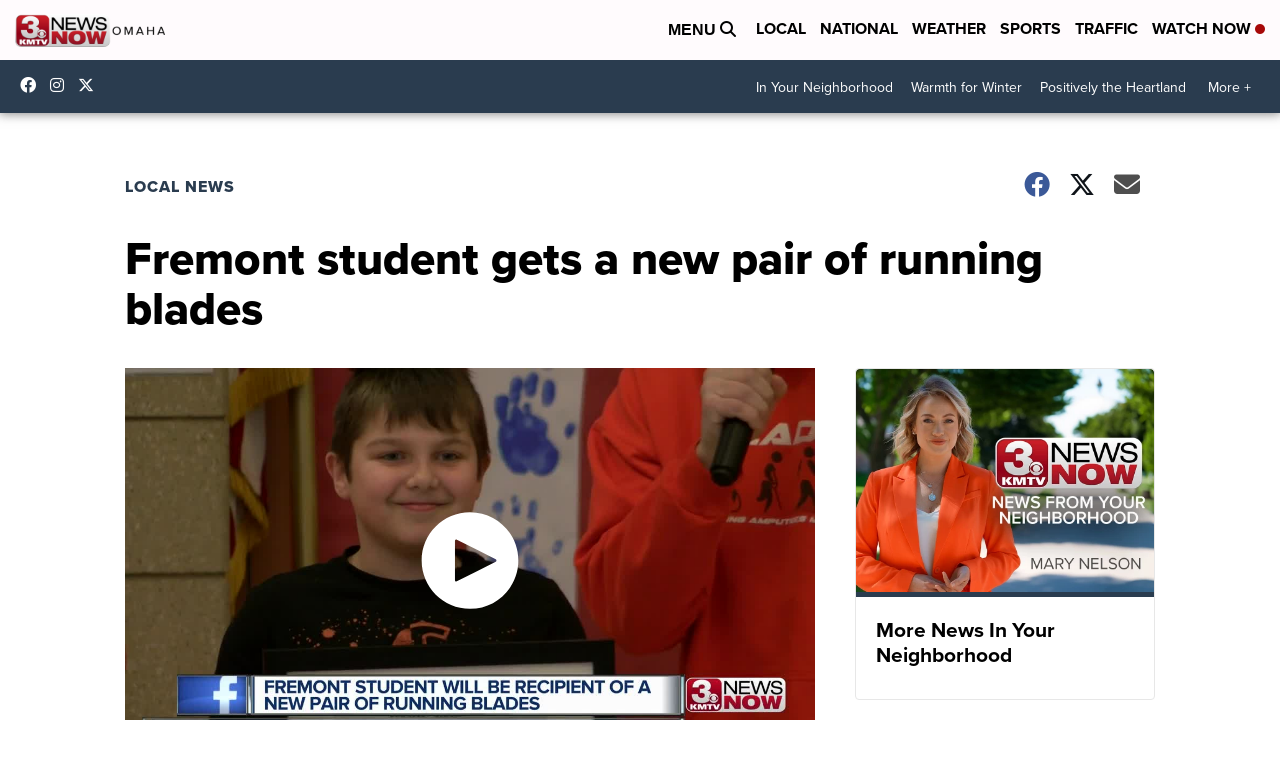

--- FILE ---
content_type: application/javascript; charset=utf-8
request_url: https://fundingchoicesmessages.google.com/f/AGSKWxUIOxbjWgriOkiajBlqOQBYE24EqKbp9P8GXcWHh08Qvf0AHdvulY82Fv21RXVEQWibUt-8ZxTO7j0EKlvvOEiv6DYKSA4j0OjnqdZoBp8_lYrQnMQqrY7XYUgClhBtAyD7AVd8OFhSPSFA5A_ZjfaWf6oP-a6rF-8emd4IcjJn_cYmTw5c2LJjYcFM/_/advertising02./imgad_/adrot_/optonlineadcode./ban160.php
body_size: -1292
content:
window['fe118c74-df57-4a8c-8a82-6ca2fdf74952'] = true;